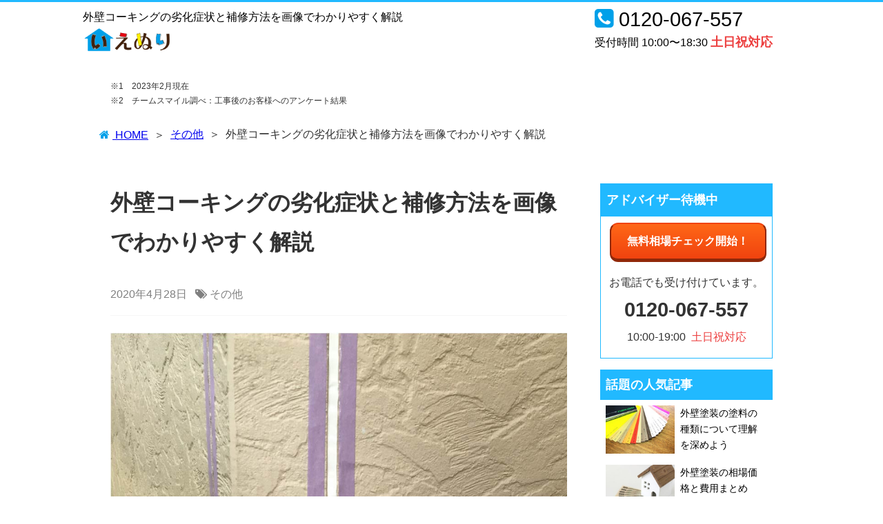

--- FILE ---
content_type: text/html; charset=UTF-8
request_url: https://ienuri.jp/exterior-caulking/
body_size: 17749
content:
<!doctype html>
<html lang="ja">
<head>

  <!-- Google Tag Manager -->
  <script>(function(w,d,s,l,i){w[l]=w[l]||[];w[l].push({'gtm.start':
  new Date().getTime(),event:'gtm.js'});var f=d.getElementsByTagName(s)[0],
  j=d.createElement(s),dl=l!='dataLayer'?'&l='+l:'';j.async=true;j.src=
  'https://www.googletagmanager.com/gtm.js?id='+i+dl;f.parentNode.insertBefore(j,f);
  })(window,document,'script','dataLayer','GTM-P2PQZ27C');</script>
  <!-- End Google Tag Manager -->

<link rel="icon" href="https://ienuri.jp/wp-content/themes/ienuri_v3/img/favicon.ico" type="image/x-icon">
<link rel="shortcut icon" href="https://ienuri.jp/wp-content/themes/ienuri_v3/img/favicon.ico" type="image/x-icon">
                      

  <meta charset="UTF-8">
  <meta name="viewport" content="width=device-width,initial-scale=1.0,minimum-scale=1.0,shrink-to-fit=no">
  <meta name="format-detection" content="telephome=no">
  <!--[if lt IE 9]>
    <script src="https://cdnjs.cloudflare.com/ajax/libs/html5shiv/3.7.3/html5shiv.js"></script>
  <![endif]-->

<title>外壁コーキングの劣化症状と補修方法を画像でわかりやすく解説</title>
	<style>img:is([sizes="auto" i], [sizes^="auto," i]) { contain-intrinsic-size: 3000px 1500px }</style>
	
		<!-- All in One SEO 4.8.5 - aioseo.com -->
	<meta name="description" content="外壁コーキングの基礎知識についてまとめました。外壁コーキングの役割や劣化症状、具体的なメンテナンス方法や費用相場について具体的に解説しています。また、DIYで外壁のコーキングを施工する際に知るべき、コーキング材の選び方もまとめています。" />
	<meta name="robots" content="max-snippet:-1, max-image-preview:large, max-video-preview:-1" />
	<meta name="author" content="いえぬり運営事務局"/>
	<link rel="canonical" href="https://ienuri.jp/exterior-caulking/" />
	<meta name="generator" content="All in One SEO (AIOSEO) 4.8.5" />
		<meta property="og:locale" content="ja_JP" />
		<meta property="og:site_name" content="いえぬり | 外壁塗装の優良業者を一括見積もりでお得に塗り替え" />
		<meta property="og:type" content="article" />
		<meta property="og:title" content="外壁コーキングの劣化症状と補修方法を画像でわかりやすく解説" />
		<meta property="og:description" content="外壁コーキングの基礎知識についてまとめました。外壁コーキングの役割や劣化症状、具体的なメンテナンス方法や費用相場について具体的に解説しています。また、DIYで外壁のコーキングを施工する際に知るべき、コーキング材の選び方もまとめています。" />
		<meta property="og:url" content="https://ienuri.jp/exterior-caulking/" />
		<meta property="article:tag" content="その他" />
		<meta property="article:published_time" content="2020-04-28T08:43:27+00:00" />
		<meta property="article:modified_time" content="2020-05-11T01:34:18+00:00" />
		<meta name="twitter:card" content="summary_large_image" />
		<meta name="twitter:title" content="外壁コーキングの劣化症状と補修方法を画像でわかりやすく解説" />
		<meta name="twitter:description" content="外壁コーキングの基礎知識についてまとめました。外壁コーキングの役割や劣化症状、具体的なメンテナンス方法や費用相場について具体的に解説しています。また、DIYで外壁のコーキングを施工する際に知るべき、コーキング材の選び方もまとめています。" />
		<script type="application/ld+json" class="aioseo-schema">
			{"@context":"https:\/\/schema.org","@graph":[{"@type":"Article","@id":"https:\/\/ienuri.jp\/exterior-caulking\/#article","name":"\u5916\u58c1\u30b3\u30fc\u30ad\u30f3\u30b0\u306e\u52a3\u5316\u75c7\u72b6\u3068\u88dc\u4fee\u65b9\u6cd5\u3092\u753b\u50cf\u3067\u308f\u304b\u308a\u3084\u3059\u304f\u89e3\u8aac","headline":"\u5916\u58c1\u30b3\u30fc\u30ad\u30f3\u30b0\u306e\u52a3\u5316\u75c7\u72b6\u3068\u88dc\u4fee\u65b9\u6cd5\u3092\u753b\u50cf\u3067\u308f\u304b\u308a\u3084\u3059\u304f\u89e3\u8aac","author":{"@id":"https:\/\/ienuri.jp\/author\/smile0405\/#author"},"publisher":{"@id":"https:\/\/ienuri.jp\/#organization"},"image":{"@type":"ImageObject","url":"https:\/\/ienuri.jp\/wp-content\/uploads\/2020\/04\/exterior-caulking-1.jpg","width":1000,"height":600},"datePublished":"2020-04-28T17:43:27+09:00","dateModified":"2020-05-11T10:34:18+09:00","inLanguage":"ja","mainEntityOfPage":{"@id":"https:\/\/ienuri.jp\/exterior-caulking\/#webpage"},"isPartOf":{"@id":"https:\/\/ienuri.jp\/exterior-caulking\/#webpage"},"articleSection":"\u305d\u306e\u4ed6"},{"@type":"BreadcrumbList","@id":"https:\/\/ienuri.jp\/exterior-caulking\/#breadcrumblist","itemListElement":[{"@type":"ListItem","@id":"https:\/\/ienuri.jp#listItem","position":1,"name":"Home","item":"https:\/\/ienuri.jp","nextItem":{"@type":"ListItem","@id":"https:\/\/ienuri.jp\/category\/another\/#listItem","name":"\u305d\u306e\u4ed6"}},{"@type":"ListItem","@id":"https:\/\/ienuri.jp\/category\/another\/#listItem","position":2,"name":"\u305d\u306e\u4ed6","item":"https:\/\/ienuri.jp\/category\/another\/","nextItem":{"@type":"ListItem","@id":"https:\/\/ienuri.jp\/exterior-caulking\/#listItem","name":"\u5916\u58c1\u30b3\u30fc\u30ad\u30f3\u30b0\u306e\u52a3\u5316\u75c7\u72b6\u3068\u88dc\u4fee\u65b9\u6cd5\u3092\u753b\u50cf\u3067\u308f\u304b\u308a\u3084\u3059\u304f\u89e3\u8aac"},"previousItem":{"@type":"ListItem","@id":"https:\/\/ienuri.jp#listItem","name":"Home"}},{"@type":"ListItem","@id":"https:\/\/ienuri.jp\/exterior-caulking\/#listItem","position":3,"name":"\u5916\u58c1\u30b3\u30fc\u30ad\u30f3\u30b0\u306e\u52a3\u5316\u75c7\u72b6\u3068\u88dc\u4fee\u65b9\u6cd5\u3092\u753b\u50cf\u3067\u308f\u304b\u308a\u3084\u3059\u304f\u89e3\u8aac","previousItem":{"@type":"ListItem","@id":"https:\/\/ienuri.jp\/category\/another\/#listItem","name":"\u305d\u306e\u4ed6"}}]},{"@type":"Organization","@id":"https:\/\/ienuri.jp\/#organization","name":"\u3044\u3048\u306c\u308a","description":"\u5916\u58c1\u5857\u88c5\u306e\u512a\u826f\u696d\u8005\u3092\u4e00\u62ec\u898b\u7a4d\u3082\u308a\u3067\u304a\u5f97\u306b\u5857\u308a\u66ff\u3048","url":"https:\/\/ienuri.jp\/"},{"@type":"Person","@id":"https:\/\/ienuri.jp\/author\/smile0405\/#author","url":"https:\/\/ienuri.jp\/author\/smile0405\/","name":"\u3044\u3048\u306c\u308a\u904b\u55b6\u4e8b\u52d9\u5c40","image":{"@type":"ImageObject","@id":"https:\/\/ienuri.jp\/exterior-caulking\/#authorImage","url":"https:\/\/secure.gravatar.com\/avatar\/969020e981b5d083bf756d15a3b33556d64a9c15147e6457afbb792358a3d705?s=96&d=mm&r=g","width":96,"height":96,"caption":"\u3044\u3048\u306c\u308a\u904b\u55b6\u4e8b\u52d9\u5c40"}},{"@type":"WebPage","@id":"https:\/\/ienuri.jp\/exterior-caulking\/#webpage","url":"https:\/\/ienuri.jp\/exterior-caulking\/","name":"\u5916\u58c1\u30b3\u30fc\u30ad\u30f3\u30b0\u306e\u52a3\u5316\u75c7\u72b6\u3068\u88dc\u4fee\u65b9\u6cd5\u3092\u753b\u50cf\u3067\u308f\u304b\u308a\u3084\u3059\u304f\u89e3\u8aac","description":"\u5916\u58c1\u30b3\u30fc\u30ad\u30f3\u30b0\u306e\u57fa\u790e\u77e5\u8b58\u306b\u3064\u3044\u3066\u307e\u3068\u3081\u307e\u3057\u305f\u3002\u5916\u58c1\u30b3\u30fc\u30ad\u30f3\u30b0\u306e\u5f79\u5272\u3084\u52a3\u5316\u75c7\u72b6\u3001\u5177\u4f53\u7684\u306a\u30e1\u30f3\u30c6\u30ca\u30f3\u30b9\u65b9\u6cd5\u3084\u8cbb\u7528\u76f8\u5834\u306b\u3064\u3044\u3066\u5177\u4f53\u7684\u306b\u89e3\u8aac\u3057\u3066\u3044\u307e\u3059\u3002\u307e\u305f\u3001DIY\u3067\u5916\u58c1\u306e\u30b3\u30fc\u30ad\u30f3\u30b0\u3092\u65bd\u5de5\u3059\u308b\u969b\u306b\u77e5\u308b\u3079\u304d\u3001\u30b3\u30fc\u30ad\u30f3\u30b0\u6750\u306e\u9078\u3073\u65b9\u3082\u307e\u3068\u3081\u3066\u3044\u307e\u3059\u3002","inLanguage":"ja","isPartOf":{"@id":"https:\/\/ienuri.jp\/#website"},"breadcrumb":{"@id":"https:\/\/ienuri.jp\/exterior-caulking\/#breadcrumblist"},"author":{"@id":"https:\/\/ienuri.jp\/author\/smile0405\/#author"},"creator":{"@id":"https:\/\/ienuri.jp\/author\/smile0405\/#author"},"image":{"@type":"ImageObject","url":"https:\/\/ienuri.jp\/wp-content\/uploads\/2020\/04\/exterior-caulking-1.jpg","@id":"https:\/\/ienuri.jp\/exterior-caulking\/#mainImage","width":1000,"height":600},"primaryImageOfPage":{"@id":"https:\/\/ienuri.jp\/exterior-caulking\/#mainImage"},"datePublished":"2020-04-28T17:43:27+09:00","dateModified":"2020-05-11T10:34:18+09:00"},{"@type":"WebSite","@id":"https:\/\/ienuri.jp\/#website","url":"https:\/\/ienuri.jp\/","name":"\u3044\u3048\u306c\u308a","description":"\u5916\u58c1\u5857\u88c5\u306e\u512a\u826f\u696d\u8005\u3092\u4e00\u62ec\u898b\u7a4d\u3082\u308a\u3067\u304a\u5f97\u306b\u5857\u308a\u66ff\u3048","inLanguage":"ja","publisher":{"@id":"https:\/\/ienuri.jp\/#organization"}}]}
		</script>
		<!-- All in One SEO -->

<link rel='dns-prefetch' href='//code.jquery.com' />
<link rel='dns-prefetch' href='//maxcdn.bootstrapcdn.com' />
<link rel="alternate" type="application/rss+xml" title="いえぬり &raquo; 外壁コーキングの劣化症状と補修方法を画像でわかりやすく解説 のコメントのフィード" href="https://ienuri.jp/exterior-caulking/feed/" />
<script type="text/javascript">
/* <![CDATA[ */
window._wpemojiSettings = {"baseUrl":"https:\/\/s.w.org\/images\/core\/emoji\/16.0.1\/72x72\/","ext":".png","svgUrl":"https:\/\/s.w.org\/images\/core\/emoji\/16.0.1\/svg\/","svgExt":".svg","source":{"concatemoji":"https:\/\/ienuri.jp\/wp-includes\/js\/wp-emoji-release.min.js?ver=6.8.3"}};
/*! This file is auto-generated */
!function(s,n){var o,i,e;function c(e){try{var t={supportTests:e,timestamp:(new Date).valueOf()};sessionStorage.setItem(o,JSON.stringify(t))}catch(e){}}function p(e,t,n){e.clearRect(0,0,e.canvas.width,e.canvas.height),e.fillText(t,0,0);var t=new Uint32Array(e.getImageData(0,0,e.canvas.width,e.canvas.height).data),a=(e.clearRect(0,0,e.canvas.width,e.canvas.height),e.fillText(n,0,0),new Uint32Array(e.getImageData(0,0,e.canvas.width,e.canvas.height).data));return t.every(function(e,t){return e===a[t]})}function u(e,t){e.clearRect(0,0,e.canvas.width,e.canvas.height),e.fillText(t,0,0);for(var n=e.getImageData(16,16,1,1),a=0;a<n.data.length;a++)if(0!==n.data[a])return!1;return!0}function f(e,t,n,a){switch(t){case"flag":return n(e,"\ud83c\udff3\ufe0f\u200d\u26a7\ufe0f","\ud83c\udff3\ufe0f\u200b\u26a7\ufe0f")?!1:!n(e,"\ud83c\udde8\ud83c\uddf6","\ud83c\udde8\u200b\ud83c\uddf6")&&!n(e,"\ud83c\udff4\udb40\udc67\udb40\udc62\udb40\udc65\udb40\udc6e\udb40\udc67\udb40\udc7f","\ud83c\udff4\u200b\udb40\udc67\u200b\udb40\udc62\u200b\udb40\udc65\u200b\udb40\udc6e\u200b\udb40\udc67\u200b\udb40\udc7f");case"emoji":return!a(e,"\ud83e\udedf")}return!1}function g(e,t,n,a){var r="undefined"!=typeof WorkerGlobalScope&&self instanceof WorkerGlobalScope?new OffscreenCanvas(300,150):s.createElement("canvas"),o=r.getContext("2d",{willReadFrequently:!0}),i=(o.textBaseline="top",o.font="600 32px Arial",{});return e.forEach(function(e){i[e]=t(o,e,n,a)}),i}function t(e){var t=s.createElement("script");t.src=e,t.defer=!0,s.head.appendChild(t)}"undefined"!=typeof Promise&&(o="wpEmojiSettingsSupports",i=["flag","emoji"],n.supports={everything:!0,everythingExceptFlag:!0},e=new Promise(function(e){s.addEventListener("DOMContentLoaded",e,{once:!0})}),new Promise(function(t){var n=function(){try{var e=JSON.parse(sessionStorage.getItem(o));if("object"==typeof e&&"number"==typeof e.timestamp&&(new Date).valueOf()<e.timestamp+604800&&"object"==typeof e.supportTests)return e.supportTests}catch(e){}return null}();if(!n){if("undefined"!=typeof Worker&&"undefined"!=typeof OffscreenCanvas&&"undefined"!=typeof URL&&URL.createObjectURL&&"undefined"!=typeof Blob)try{var e="postMessage("+g.toString()+"("+[JSON.stringify(i),f.toString(),p.toString(),u.toString()].join(",")+"));",a=new Blob([e],{type:"text/javascript"}),r=new Worker(URL.createObjectURL(a),{name:"wpTestEmojiSupports"});return void(r.onmessage=function(e){c(n=e.data),r.terminate(),t(n)})}catch(e){}c(n=g(i,f,p,u))}t(n)}).then(function(e){for(var t in e)n.supports[t]=e[t],n.supports.everything=n.supports.everything&&n.supports[t],"flag"!==t&&(n.supports.everythingExceptFlag=n.supports.everythingExceptFlag&&n.supports[t]);n.supports.everythingExceptFlag=n.supports.everythingExceptFlag&&!n.supports.flag,n.DOMReady=!1,n.readyCallback=function(){n.DOMReady=!0}}).then(function(){return e}).then(function(){var e;n.supports.everything||(n.readyCallback(),(e=n.source||{}).concatemoji?t(e.concatemoji):e.wpemoji&&e.twemoji&&(t(e.twemoji),t(e.wpemoji)))}))}((window,document),window._wpemojiSettings);
/* ]]> */
</script>
<style id='wp-emoji-styles-inline-css' type='text/css'>

	img.wp-smiley, img.emoji {
		display: inline !important;
		border: none !important;
		box-shadow: none !important;
		height: 1em !important;
		width: 1em !important;
		margin: 0 0.07em !important;
		vertical-align: -0.1em !important;
		background: none !important;
		padding: 0 !important;
	}
</style>
<link rel='stylesheet' id='wp-block-library-css' href='https://ienuri.jp/wp-includes/css/dist/block-library/style.min.css?ver=6.8.3' type='text/css' media='all' />
<style id='classic-theme-styles-inline-css' type='text/css'>
/*! This file is auto-generated */
.wp-block-button__link{color:#fff;background-color:#32373c;border-radius:9999px;box-shadow:none;text-decoration:none;padding:calc(.667em + 2px) calc(1.333em + 2px);font-size:1.125em}.wp-block-file__button{background:#32373c;color:#fff;text-decoration:none}
</style>
<style id='global-styles-inline-css' type='text/css'>
:root{--wp--preset--aspect-ratio--square: 1;--wp--preset--aspect-ratio--4-3: 4/3;--wp--preset--aspect-ratio--3-4: 3/4;--wp--preset--aspect-ratio--3-2: 3/2;--wp--preset--aspect-ratio--2-3: 2/3;--wp--preset--aspect-ratio--16-9: 16/9;--wp--preset--aspect-ratio--9-16: 9/16;--wp--preset--color--black: #000000;--wp--preset--color--cyan-bluish-gray: #abb8c3;--wp--preset--color--white: #ffffff;--wp--preset--color--pale-pink: #f78da7;--wp--preset--color--vivid-red: #cf2e2e;--wp--preset--color--luminous-vivid-orange: #ff6900;--wp--preset--color--luminous-vivid-amber: #fcb900;--wp--preset--color--light-green-cyan: #7bdcb5;--wp--preset--color--vivid-green-cyan: #00d084;--wp--preset--color--pale-cyan-blue: #8ed1fc;--wp--preset--color--vivid-cyan-blue: #0693e3;--wp--preset--color--vivid-purple: #9b51e0;--wp--preset--gradient--vivid-cyan-blue-to-vivid-purple: linear-gradient(135deg,rgba(6,147,227,1) 0%,rgb(155,81,224) 100%);--wp--preset--gradient--light-green-cyan-to-vivid-green-cyan: linear-gradient(135deg,rgb(122,220,180) 0%,rgb(0,208,130) 100%);--wp--preset--gradient--luminous-vivid-amber-to-luminous-vivid-orange: linear-gradient(135deg,rgba(252,185,0,1) 0%,rgba(255,105,0,1) 100%);--wp--preset--gradient--luminous-vivid-orange-to-vivid-red: linear-gradient(135deg,rgba(255,105,0,1) 0%,rgb(207,46,46) 100%);--wp--preset--gradient--very-light-gray-to-cyan-bluish-gray: linear-gradient(135deg,rgb(238,238,238) 0%,rgb(169,184,195) 100%);--wp--preset--gradient--cool-to-warm-spectrum: linear-gradient(135deg,rgb(74,234,220) 0%,rgb(151,120,209) 20%,rgb(207,42,186) 40%,rgb(238,44,130) 60%,rgb(251,105,98) 80%,rgb(254,248,76) 100%);--wp--preset--gradient--blush-light-purple: linear-gradient(135deg,rgb(255,206,236) 0%,rgb(152,150,240) 100%);--wp--preset--gradient--blush-bordeaux: linear-gradient(135deg,rgb(254,205,165) 0%,rgb(254,45,45) 50%,rgb(107,0,62) 100%);--wp--preset--gradient--luminous-dusk: linear-gradient(135deg,rgb(255,203,112) 0%,rgb(199,81,192) 50%,rgb(65,88,208) 100%);--wp--preset--gradient--pale-ocean: linear-gradient(135deg,rgb(255,245,203) 0%,rgb(182,227,212) 50%,rgb(51,167,181) 100%);--wp--preset--gradient--electric-grass: linear-gradient(135deg,rgb(202,248,128) 0%,rgb(113,206,126) 100%);--wp--preset--gradient--midnight: linear-gradient(135deg,rgb(2,3,129) 0%,rgb(40,116,252) 100%);--wp--preset--font-size--small: 13px;--wp--preset--font-size--medium: 20px;--wp--preset--font-size--large: 36px;--wp--preset--font-size--x-large: 42px;--wp--preset--spacing--20: 0.44rem;--wp--preset--spacing--30: 0.67rem;--wp--preset--spacing--40: 1rem;--wp--preset--spacing--50: 1.5rem;--wp--preset--spacing--60: 2.25rem;--wp--preset--spacing--70: 3.38rem;--wp--preset--spacing--80: 5.06rem;--wp--preset--shadow--natural: 6px 6px 9px rgba(0, 0, 0, 0.2);--wp--preset--shadow--deep: 12px 12px 50px rgba(0, 0, 0, 0.4);--wp--preset--shadow--sharp: 6px 6px 0px rgba(0, 0, 0, 0.2);--wp--preset--shadow--outlined: 6px 6px 0px -3px rgba(255, 255, 255, 1), 6px 6px rgba(0, 0, 0, 1);--wp--preset--shadow--crisp: 6px 6px 0px rgba(0, 0, 0, 1);}:where(.is-layout-flex){gap: 0.5em;}:where(.is-layout-grid){gap: 0.5em;}body .is-layout-flex{display: flex;}.is-layout-flex{flex-wrap: wrap;align-items: center;}.is-layout-flex > :is(*, div){margin: 0;}body .is-layout-grid{display: grid;}.is-layout-grid > :is(*, div){margin: 0;}:where(.wp-block-columns.is-layout-flex){gap: 2em;}:where(.wp-block-columns.is-layout-grid){gap: 2em;}:where(.wp-block-post-template.is-layout-flex){gap: 1.25em;}:where(.wp-block-post-template.is-layout-grid){gap: 1.25em;}.has-black-color{color: var(--wp--preset--color--black) !important;}.has-cyan-bluish-gray-color{color: var(--wp--preset--color--cyan-bluish-gray) !important;}.has-white-color{color: var(--wp--preset--color--white) !important;}.has-pale-pink-color{color: var(--wp--preset--color--pale-pink) !important;}.has-vivid-red-color{color: var(--wp--preset--color--vivid-red) !important;}.has-luminous-vivid-orange-color{color: var(--wp--preset--color--luminous-vivid-orange) !important;}.has-luminous-vivid-amber-color{color: var(--wp--preset--color--luminous-vivid-amber) !important;}.has-light-green-cyan-color{color: var(--wp--preset--color--light-green-cyan) !important;}.has-vivid-green-cyan-color{color: var(--wp--preset--color--vivid-green-cyan) !important;}.has-pale-cyan-blue-color{color: var(--wp--preset--color--pale-cyan-blue) !important;}.has-vivid-cyan-blue-color{color: var(--wp--preset--color--vivid-cyan-blue) !important;}.has-vivid-purple-color{color: var(--wp--preset--color--vivid-purple) !important;}.has-black-background-color{background-color: var(--wp--preset--color--black) !important;}.has-cyan-bluish-gray-background-color{background-color: var(--wp--preset--color--cyan-bluish-gray) !important;}.has-white-background-color{background-color: var(--wp--preset--color--white) !important;}.has-pale-pink-background-color{background-color: var(--wp--preset--color--pale-pink) !important;}.has-vivid-red-background-color{background-color: var(--wp--preset--color--vivid-red) !important;}.has-luminous-vivid-orange-background-color{background-color: var(--wp--preset--color--luminous-vivid-orange) !important;}.has-luminous-vivid-amber-background-color{background-color: var(--wp--preset--color--luminous-vivid-amber) !important;}.has-light-green-cyan-background-color{background-color: var(--wp--preset--color--light-green-cyan) !important;}.has-vivid-green-cyan-background-color{background-color: var(--wp--preset--color--vivid-green-cyan) !important;}.has-pale-cyan-blue-background-color{background-color: var(--wp--preset--color--pale-cyan-blue) !important;}.has-vivid-cyan-blue-background-color{background-color: var(--wp--preset--color--vivid-cyan-blue) !important;}.has-vivid-purple-background-color{background-color: var(--wp--preset--color--vivid-purple) !important;}.has-black-border-color{border-color: var(--wp--preset--color--black) !important;}.has-cyan-bluish-gray-border-color{border-color: var(--wp--preset--color--cyan-bluish-gray) !important;}.has-white-border-color{border-color: var(--wp--preset--color--white) !important;}.has-pale-pink-border-color{border-color: var(--wp--preset--color--pale-pink) !important;}.has-vivid-red-border-color{border-color: var(--wp--preset--color--vivid-red) !important;}.has-luminous-vivid-orange-border-color{border-color: var(--wp--preset--color--luminous-vivid-orange) !important;}.has-luminous-vivid-amber-border-color{border-color: var(--wp--preset--color--luminous-vivid-amber) !important;}.has-light-green-cyan-border-color{border-color: var(--wp--preset--color--light-green-cyan) !important;}.has-vivid-green-cyan-border-color{border-color: var(--wp--preset--color--vivid-green-cyan) !important;}.has-pale-cyan-blue-border-color{border-color: var(--wp--preset--color--pale-cyan-blue) !important;}.has-vivid-cyan-blue-border-color{border-color: var(--wp--preset--color--vivid-cyan-blue) !important;}.has-vivid-purple-border-color{border-color: var(--wp--preset--color--vivid-purple) !important;}.has-vivid-cyan-blue-to-vivid-purple-gradient-background{background: var(--wp--preset--gradient--vivid-cyan-blue-to-vivid-purple) !important;}.has-light-green-cyan-to-vivid-green-cyan-gradient-background{background: var(--wp--preset--gradient--light-green-cyan-to-vivid-green-cyan) !important;}.has-luminous-vivid-amber-to-luminous-vivid-orange-gradient-background{background: var(--wp--preset--gradient--luminous-vivid-amber-to-luminous-vivid-orange) !important;}.has-luminous-vivid-orange-to-vivid-red-gradient-background{background: var(--wp--preset--gradient--luminous-vivid-orange-to-vivid-red) !important;}.has-very-light-gray-to-cyan-bluish-gray-gradient-background{background: var(--wp--preset--gradient--very-light-gray-to-cyan-bluish-gray) !important;}.has-cool-to-warm-spectrum-gradient-background{background: var(--wp--preset--gradient--cool-to-warm-spectrum) !important;}.has-blush-light-purple-gradient-background{background: var(--wp--preset--gradient--blush-light-purple) !important;}.has-blush-bordeaux-gradient-background{background: var(--wp--preset--gradient--blush-bordeaux) !important;}.has-luminous-dusk-gradient-background{background: var(--wp--preset--gradient--luminous-dusk) !important;}.has-pale-ocean-gradient-background{background: var(--wp--preset--gradient--pale-ocean) !important;}.has-electric-grass-gradient-background{background: var(--wp--preset--gradient--electric-grass) !important;}.has-midnight-gradient-background{background: var(--wp--preset--gradient--midnight) !important;}.has-small-font-size{font-size: var(--wp--preset--font-size--small) !important;}.has-medium-font-size{font-size: var(--wp--preset--font-size--medium) !important;}.has-large-font-size{font-size: var(--wp--preset--font-size--large) !important;}.has-x-large-font-size{font-size: var(--wp--preset--font-size--x-large) !important;}
:where(.wp-block-post-template.is-layout-flex){gap: 1.25em;}:where(.wp-block-post-template.is-layout-grid){gap: 1.25em;}
:where(.wp-block-columns.is-layout-flex){gap: 2em;}:where(.wp-block-columns.is-layout-grid){gap: 2em;}
:root :where(.wp-block-pullquote){font-size: 1.5em;line-height: 1.6;}
</style>
<link rel='stylesheet' id='toc-screen-css' href='https://ienuri.jp/wp-content/plugins/table-of-contents-plus/screen.min.css?ver=2411.1' type='text/css' media='all' />
<style id='toc-screen-inline-css' type='text/css'>
div#toc_container {background: #ffffff;border: 1px solid #087cfb;width: 100%;}div#toc_container p.toc_title a,div#toc_container ul.toc_list a {color: #087cfb;}
</style>
<link rel='stylesheet' id='styles-css' href='https://ienuri.jp/wp-content/themes/ienuri_v3/css/styles.css?ver=1.0' type='text/css' media='all' />
<link rel='stylesheet' id='font_awesome-css' href='https://maxcdn.bootstrapcdn.com/font-awesome/4.7.0/css/font-awesome.min.css?ver=4.7.0' type='text/css' media='all' />
<link rel="https://api.w.org/" href="https://ienuri.jp/wp-json/" /><link rel="alternate" title="JSON" type="application/json" href="https://ienuri.jp/wp-json/wp/v2/posts/5314" /><link rel="EditURI" type="application/rsd+xml" title="RSD" href="https://ienuri.jp/xmlrpc.php?rsd" />
<link rel='shortlink' href='https://ienuri.jp/?p=5314' />
<link rel="alternate" title="oEmbed (JSON)" type="application/json+oembed" href="https://ienuri.jp/wp-json/oembed/1.0/embed?url=https%3A%2F%2Fienuri.jp%2Fexterior-caulking%2F" />
<link rel="alternate" title="oEmbed (XML)" type="text/xml+oembed" href="https://ienuri.jp/wp-json/oembed/1.0/embed?url=https%3A%2F%2Fienuri.jp%2Fexterior-caulking%2F&#038;format=xml" />
</head>

<body class="wp-singular post-template-default single single-post postid-5314 single-format-standard wp-theme-ienuri_v3" id="top">
  <!-- Google Tag Manager (noscript) -->
  <noscript><iframe src="https://www.googletagmanager.com/ns.html?id=GTM-P2PQZ27C"
  height="0" width="0" style="display:none;visibility:hidden"></iframe></noscript>
  <!-- End Google Tag Manager (noscript) -->
  
  <header>
    <div class="header_container">
      <div class="header_main baseWidth-content">
        <section class="header_main nav">
                      <p class="header_main description">外壁コーキングの劣化症状と補修方法を画像でわかりやすく解説</p>
            <p class="header_main logo"><a href="https://ienuri.jp/"><img src="https://ienuri.jp/wp-content/themes/ienuri_v3/img/logo.png" alt="いえぬり | 外壁塗装の優良業者を一括見積もりでお得に塗り替え"></a></p>
          
          <div class="header_main address">
            <address class="sp-displayNone">0120-067-557<br><b>受付時間 10:00〜18:30 <span>土日祝対応</span></b></address>
            <address class="sp-displayBlock"><a href="tel:0120-067-557">電話する</a></address>
          </div>
        </section>
      </div>
    </div><!-- header_container -->

    
    
  </header>
  
<div class="supple_wrap"><p =class="supple">※1　2023年2月現在<br>※2　チームスマイル調べ：工事後のお客様へのアンケート結果<p></div>
  </div><!--form__contetns_innner-->
</div><!--form__contetns_wrap-->

      <div class="baseWidth-content">
      <div id="breadcrumb" class="breadcrumb inner wrap cf"><ul><li itemscope itemtype="//data-vocabulary.org/Breadcrumb"><a href="https://ienuri.jp/" itemprop="url"><span itemprop="title"> HOME</span></a></li><li itemscope itemtype="//data-vocabulary.org/Breadcrumb"><a href="https://ienuri.jp/category/another/" itemprop="url"><span itemprop="title">その他</span></a></li><li>外壁コーキングの劣化症状と補修方法を画像でわかりやすく解説</li></ul></div>    </div>
  
  <main>
    <div class="common_container">
      <div class="common_container content baseWidth-content">
        <div class="common_container inner post_content inBox">
          <div class="common_container left">
            <article class="post_content list">
                          <header class="post_content header">
                <h1 class="post_content title">外壁コーキングの劣化症状と補修方法を画像でわかりやすく解説</h1>
                <ul class="post_content meta">
                  <li>
                    2020年4月28日                  </li>
                  <li>
                    <span>その他</span>                  </li>
                  <!-- <li>
                    by<span></span>
                  </li> -->
                </ul>
              </header>

              <section class="post_content main">
                <p><img fetchpriority="high" decoding="async" class="alignnone size-full wp-image-5315" src="https://ienuri.jp/wp-content/uploads/2020/04/exterior-caulking-1.jpg" alt="" width="1000" height="600" srcset="https://ienuri.jp/wp-content/uploads/2020/04/exterior-caulking-1.jpg 1000w, https://ienuri.jp/wp-content/uploads/2020/04/exterior-caulking-1-300x180.jpg 300w, https://ienuri.jp/wp-content/uploads/2020/04/exterior-caulking-1-768x461.jpg 768w" sizes="(max-width: 1000px) 100vw, 1000px" /></p>
<p>「外壁のコーキングに隙間が空いている」「リフォーム会社の営業にコーキングの劣化を指摘されて外壁塗装を検討している」「コーキングの補修っていくらするの？」そう疑問に感じて外壁のコーキングについて調べていませんか？</p>
<p>外壁のコーキング耐用年数は10年〜15年と言われており、外壁塗装のタイミングで交換するのが一般的にです。</p>
<p>また、劣化を放置すると、コーキングから雨水が侵入して建物の躯体（骨組み）を腐食させてしまいます。そのため、コーキングの劣化は放置せずに、定期的にメンテナンスをすることが重要です。</p>
<p>そこで、この記事では外壁のコーキングのメンテナンス方法について具体的に解説します。<br />
コーキングの劣化症状や補修方法、コーキングの種類など、外壁のコーキングのメンテナンスで失敗しない基礎知識について解説します。</p>
<p>これから、コーキングの補修工事や、外壁塗装を検討している方に、役に立つと思うので、ぜひ、最後までお読み頂き、参考にして頂ければと思います。</p>
<h2>1.外壁のコーキングとは</h2>
<p>コーキングとは、外壁材と外壁材の隙間を埋める、ゴム状のパッキンです。</p>
<p>主にサイディング外壁で使用されます。外壁の目地材の他に、サッシや排気口のシーリング材としても使用されてます。</p>
<p>外壁のコーキングの耐用年数は10年〜15年と言われており、外壁塗装のタイミングでメンテナンスを行うのが一般的な流れです。</p>
<p>外壁のコーキングを正しく理解するために、まずは、外壁コーキングの基礎知識について具体的に見ていきましょう。</p>
<h3>1-1.コーキングとシーリングの違いとは</h3>
<p>コーキング材は業者によって「シーリング」と呼ばれたりします。</p>
<p>シーリングもコーキングも厳密には異なりますが、住宅関係では同じ意味として使用されています。<br />
コーキングという言葉は造船業界から派生した言葉です。一方で、蒸気機関ではシーリングという言葉を使用している背景から、コーキングもシーリングも同じ意味と認識して問題ありません</p>
<h3>1-2.外壁コーキングの役割</h3>
<p>外壁のコーキングの役割は、下記の2つです。</p>
<ul>
<li>水が建物内部に侵入するのを防ぐ</li>
<li>揺れに対する負荷を緩和する</li>
</ul>
<p>それぞれ、具体的に見ていきましょう。</p>
<h4>水が建物内部に浸入することを防ぐ</h4>
<p>サイディング外壁は外壁パネルと外壁パネルを張り合わせて、外壁面を形成します。</p>
<p>外壁パネルを合わせる際に、構造上隙間が生じますが、コーキングはこの隙間を埋めて、水が建物の内部に侵入するのを防ぐ役割があります。</p>
<p>サイディング外壁の裏側は塗装がされていないため、ほとんど防水性能がありません、コーキングから外壁の内部に雨水が侵入すると、外壁材が水分を吸収して、脆くなってしまいます。</p>
<p>このようにコーキングは建物の内部に雨水が侵入するのを防ぐ役割があります。</p>
<h4>揺れに対する負荷を緩和する</h4>
<p>建物は外壁材の伸縮や歪みによって動いています。</p>
<p>モルタル外壁はひび割れが発生しやすい塗り壁タイプの外壁材ですが、建物の微妙な伸縮や地震などの歪みに対応できないため、ひび割れが発生ます。</p>
<p>一方で、外壁材と外壁材の隙間（目地）にコーキングを施工することで、このコーキング材がクッションとなり、外壁の歪みに追随することで、歪みを緩和せる役割があります。</p>
<p>このようにコーキングは地震の揺れや建物の伸縮による負荷を緩和する役割があります。</p>
<h3>1-3.外壁コーキングの施工箇所</h3>
<p>外壁のコーキングはサイディング外壁に使用されるのが一般的です。</p>
<p>主に、サイディングボードの目地部分、ガラスサッシ、窓枠、パイプ、配管周りで使用されます。特に、サッシ周りのコーキングの劣化は直接、雨漏りに発展しやすいため、日頃から気にかけて、定期的に点検をすることが重要です。</p>
<h2>2.外壁コーキングの劣化症状</h2>
<p>ここからは、コーキングの症状について見ていきましょう。コーキングの劣化症状には下記の3つがあります。</p>
<ul>
<li>剥離</li>
<li>破断</li>
<li>欠落</li>
</ul>
<p>それぞれ、具体的に見ていきましょう。</p>
<h3>2-1.剥離</h3>
<p><img decoding="async" class="alignnone size-full wp-image-5317" src="https://ienuri.jp/wp-content/uploads/2020/04/exterior-caulking-3.jpg" alt="" width="480" height="341" srcset="https://ienuri.jp/wp-content/uploads/2020/04/exterior-caulking-3.jpg 480w, https://ienuri.jp/wp-content/uploads/2020/04/exterior-caulking-3-300x213.jpg 300w" sizes="(max-width: 480px) 100vw, 480px" /></p>
<p>外壁材からコーキングが浮いている状態です。</p>
<p>プライマーの塗り忘れや、塗りムラなどの施工不良、外壁シーリング材の密着強度不足により発生します。</p>
<p>コーキングの隙間から雨水が侵入して雨漏りの原因になるため、補修が必要な劣化症状です。コーキングのメンテナスの際に、プライマーをしっかり入れ、ボンドブレーカーを入れて3面密着を防ぐことが重要です。</p>
<h3>2-2.破断</h3>
<p><img decoding="async" class="alignnone size-full wp-image-5318" src="https://ienuri.jp/wp-content/uploads/2020/04/exterior-caulking-4.jpg" alt="" width="480" height="341" srcset="https://ienuri.jp/wp-content/uploads/2020/04/exterior-caulking-4.jpg 480w, https://ienuri.jp/wp-content/uploads/2020/04/exterior-caulking-4-300x213.jpg 300w" sizes="(max-width: 480px) 100vw, 480px" /></p>
<p>耐用年数が経過したコーキング材は破断してしまいます。</p>
<p>こちらも剥離と同様に外壁内部に雨水が侵入して、雨漏りの原因になるためメンテナンスが必要です。</p>
<p>初期コーキングは耐久性の低い製品も使用されていることがあるため、メンテナンスの際は耐久性に優れたコーキング材を使用することが重要です。</p>
<h3>2-3.欠落</h3>
<p><img loading="lazy" decoding="async" class="alignnone size-full wp-image-5316" src="https://ienuri.jp/wp-content/uploads/2020/04/exterior-caulking-2.jpg" alt="" width="480" height="340" srcset="https://ienuri.jp/wp-content/uploads/2020/04/exterior-caulking-2.jpg 480w, https://ienuri.jp/wp-content/uploads/2020/04/exterior-caulking-2-300x213.jpg 300w" sizes="auto, (max-width: 480px) 100vw, 480px" /></p>
<p>欠落はコーキング材が剥がれ落ちてしまう劣化症状です。</p>
<p>プライマー不足や、シーリング材の選定ミスが原因です。欠落した箇所から雨水が侵入するため、早急なメンテナンスが必要です。</p>
<p>また、すべてのコーキング材が同じ状態のため、補修の際はすべてのコーキング材を交換する必要があります。</p>
<p>交換の際は、しっかりとプライマーを施工して、耐久性の高い製品を選ぶようにしましょう。</p>
<h3>2-4.ブリード現象</h3>
<p>ブリード現象とは塗装されたコーキングが黒く変色する症状です。</p>
<p>コーキング材には可塑剤が含まれており、この可塑剤が塗料に沁みだすことでベタつくようになります。</p>
<p>このベタは油分を含み、汚れを拾ってしまうため、黒く変色しているように見えます。</p>
<p>外壁塗装業界では、汚染と呼ばれています。外壁塗装を行い、2、３年で黒く変色している箇所が出てきた場合は、ブリード現象による汚れです。</p>
<p>ブリード現象はさらに塗装を重ねても、表面に出てくるため、対処方法がありません。</p>
<p>対処方法としては、可塑剤が入っていない、ノンブリードタイプのコーキング材を使用します。</p>
<p>コーキングの施工に慣れている業者であれば常識として認識していますが、コーキングの交換工事の際は、ノンブリリードタイプのコーキング材の使用を確認しておくと安心です。</p>
<h2>3.外壁コーキングの補修方法</h2>
<p>コーキキングの補修方法には「打ち替え」と「打ち増し」の2つの方法があります。</p>
<p>それぞれ、施工方法が異なるため、それぞれ具体的に見ていきましょう。</p>
<h3>3-1.コーキングの打ち替え</h3>
<p>コーキングの打ち替えとは、既存のコーキングを撤去して、新しいコーキング材に交換する補修方法です。耐用年数は7～10年、長くて12～15年前後です</p>
<p>古くなったコーキング材を全て取り外し、完全に新しくするため、工事費は少々かかりますが、外壁の目地の隙間をしっかり埋めて防水性や柔軟性を確保できます。</p>
<h3>3-2.コーキングの打ち増し</h3>
<p>コーキング材の打ち増しとは、既存のコーキング材の上に新しいコーキング材を施工する補修方法です。</p>
<p>打ち替えと比べると、安く施工できますが、既存のコーキング材と馴染む訳ではなく、一時補修のような仕上がりになります。</p>
<p>特に、既存のコーキング材の劣化が隠れてしまい、見えなくなるため、既存のコーキング材の劣化に気付きにくいというデメリットがあります。</p>
<p>耐用年数も3年〜5年と短いため、特に打ち増しにこだわる理由がない場合、打ち替えをする方が無難です</p>
<h2>4.外壁コーキングの種類</h2>
<p>コーキング材を大きく分類して、「塗装ができるコーキング」と「塗装ができないコーキング」の2つの種類があります。</p>
<p>その中で、外壁のコーキングは「塗装ができるコーキング」を使用するのが鉄則です。</p>
<p>なぜなら、塗装ができないコーキング材を使用すると、塗料を弾いてしまい、施工不良の原因となるからです。DIYで補修をする際に多い間違いになります。</p>
<p>この前提を踏まえて、外壁のコーキングで使用されるコーキング材は下記の2つです。</p>
<ul>
<li>変成シリコンコーキング</li>
<li>ウレタンコーキング</li>
</ul>
<p>耐用年数は、「ウレタン系」＜「変性シリコン」の順に長くなります。それぞれ、具体的に見ていきましょう。</p>
<h3>4-1.変性シリコン系コーキング</h3>
<p>変成シリコンは現在、外壁のコーキング材でもっとも主流となっているコーキング材です。</p>
<p>お風呂や水回りで使用するシリコンとは全くの別物です。変成シリコンは塗装が可能ですが、シリコンは塗装が不可です。</p>
<p>間違えて施工をすると、大変なことのなるで、「変成シリコン」と「シリコン」の違いは理解しておきましょう。</p>
<p>変成シリコンは用途が広く、外壁材のひび割れ補修や水回りにも使用できる万能なコーキング材です。</p>
<p>また、紫外線にも強いため、外壁のコーキング材としてオススメできます。</p>
<h3>4-2.ウレタン系コーキング</h3>
<p>ウレタンコーキングは変成シリコンが普及する前までは主流となっていたコーキング材です。</p>
<p>ウレタンは柔らかく密着性に優れているため、鉄部と外壁の取り合い部分で使用されることが多いです。</p>
<p>また、コンクリートやモルタルのひび割れ補修にも使用されます。変成シリコンと比べて安価ですが、紫外線に対する耐性が弱いため、必ずコーキング材の上に塗装をする必要があります</p>
<h3>4-3.液と2液の違い</h3>
<p>コーキング材には成分の違いの他に、1液タイプと2液タイプがあります。</p>
<p>1液タイプは水で希釈した製品で市販のコーキング材が該当します。</p>
<p>一方で、2液タイプは硬化剤混合したタイプで、専門業者が使用します。</p>
<p>2液タイプの方が耐久性に優れているため、コーキングの交換工事の際は、1液、2液を確認することが重要です。</p>
<h2>5.外壁コーキング補修の費用相場</h2>
<p>ここからは、コーキング補修の費用相場について見ていきましょう。</p>
<h3>5-1.外壁コーキングの打ち替えの費用相場</h3>
<p>コーキングの打ち替え費用は建物の大きさやコーキングの長さによって変動しますが、20万円〜50万円ほどが中心価格帯です。</p>
<h3>5-2.外壁コーキングの打ち増しの費用相場</h3>
<p>コーキングの打ち替え費用は建物の大きさやコーキングの長さによって変動しますが、10万円〜30万円ほどが中心価格帯です</p>
<p>コーキングの撤去費用が発生しないため、コーキングの打ち替えよりも安価です。</p>
<h2>6.外壁コーキングの良くある質問</h2>
<p>最後に、外壁コーキングでよくある質問について回答します。</p>
<h3>6-1.外壁コーキングには足場が必要か</h3>
<p>コーキング補修をする場所や広さによっては、足場が必要になる場合があります。</p>
<p>建設業者には守るべき安全基準があり、現在どの専門業者も安全面は非常に重視しています。</p>
<p>一昔前と違い「そんな簡単な作業でも必要？」と一般の方が思われる場所でも設置するようになってきているのが現状です。</p>
<p>「昔頼んだ時は、足場は設置しなかったのに」という声も良く聞かれますが、安全への対応は時代とともに変わってきており、何より自宅で職人に大怪我されるのは、依頼した側も気分が良くありません。</p>
<p>また1階でも軒裏などのように、脚立では安定した姿勢を長時間取れない場合に足場を設置することもあります。</p>
<p>これは補修作業の丁寧さ＝仕上がりの質に繋がり、必要とされた場合はそれだけしっかり仕事をしたいのだなと理解しましょう。</p>
<h3>6-2.外壁コーキングはDIYで施工可能か？</h3>
<p>外壁のコーキングはDIYでの施工はオススメしません。コーキング材の選定ミスや施工不良によって、劣化状況が悪くなるケースが多発してるからです。</p>
<p>そのため、コーキングはDIYで施工せずに応急処置であっても専門業者に依頼するようにしましょう。</p>
<h2>まとめ</h2>
<p>いかがでしたか？外壁のコーキングについてご理解いただけましたか？</p>
<p>外壁のコーキングの劣化は雨漏りに直結します。</p>
<p>外壁コーキングの劣化は放置せずに早急に対処することが建物を長持ちさせる秘訣です。</p>
<div class='yarpp yarpp-related yarpp-related-website yarpp-template-list'>
<!-- YARPP List -->
<h3>Related posts:</h3><ol>
<li><a href="https://ienuri.jp/slate-roof-coating/" rel="bookmark" title="スレート屋根塗装の必要性と失敗しないために知るべき注意点">スレート屋根塗装の必要性と失敗しないために知るべき注意点</a></li>
<li><a href="https://ienuri.jp/perfect-top/" rel="bookmark" title="パーフェクトトップの5つの特徴とメリット・デメリットを全解説">パーフェクトトップの5つの特徴とメリット・デメリットを全解説</a></li>
<li><a href="https://ienuri.jp/outer-wall-coating-cheap/" rel="bookmark" title="外壁塗装を安くする3つのポイントと安い塗装業者の注意点">外壁塗装を安くする3つのポイントと安い塗装業者の注意点</a></li>
<li><a href="https://ienuri.jp/radical-paint/" rel="bookmark" title="ラジカル塗料の外壁塗装の性能とシリコン塗料との違いを徹底解説">ラジカル塗料の外壁塗装の性能とシリコン塗料との違いを徹底解説</a></li>
</ol>
</div>
<!-- CONTENT END 1 -->
              </section>
                        </article><!-- post_content list -->

            <section class="post_content list advice">
                              <p class="title">トラブルなく外壁塗装を成功させるなら</p>
              
                              <p class="text">
                  外壁塗装は、修繕規模によっては何百万円もの費用がかかります。<br />
                  だからこそ、依頼をする業者は慎重に選ぶべきです。
                </p>
                            <p class="text">
                いえぬりでは、資格保有のアドバイザーがお客様に合った業者選びのお手伝いをさせていただきます！
              </p>
              <div class="estimate_button">
                <a href="https://ienuri.jp/estimate" class="anime_buttonLower">今すぐ無料相場チェック開始！</a>
              </div>
            </section><!-- post_content list advice -->

            <section class="post_content list pickup">
              <h4 class="hot">よく読まれる人気記事</h4>
              <ul class="posts">
                              <li>
                  <a href="https://ienuri.jp/paint06291416/">
                    外壁塗装の塗料の種類について理解を深めよう                  </a>
                </li>
                              <li>
                  <a href="https://ienuri.jp/cost08230954/">
                    外壁塗装の相場価格と費用まとめ                  </a>
                </li>
                              <li>
                  <a href="https://ienuri.jp/paint07110925/">
                    ガイナ塗料の価格や基礎知識を徹底解説！                  </a>
                </li>
                              <li>
                  <a href="https://ienuri.jp/works07211100/">
                    外壁塗装業者の選び方｜塗装業者の種類とメリット・デメリット                  </a>
                </li>
                              <li>
                  <a href="https://ienuri.jp/paint07190844/">
                    【外壁塗装】ラジカル塗料とシリコン塗料を徹底比較                  </a>
                </li>
                            </ul>
            </section><!-- post_content list pickup -->

            <section class="post_content list pickup">
              <h4>おすすめ最新記事</h4>
              <ul class="posts">
                              <li>
                  <a href="https://ienuri.jp/slate-roof-painting/">
                    スレート屋根塗装の必要性と失敗しない塗装目安を劣化症状別に解説                  </a>
                </li>
                              <li>
                  <a href="https://ienuri.jp/exterior-wall-painting-corona/">
                    コロナウイルス期間中の外壁塗装の特徴とできることについて解説                  </a>
                </li>
                              <li>
                  <a href="https://ienuri.jp/outer-wall-coating-cheap/">
                    外壁塗装を安くする3つのポイントと安い塗装業者の注意点                  </a>
                </li>
                              <li>
                  <a href="https://ienuri.jp/exterior-wall-painting-process/">
                    外壁塗装の工程を初心者の方にも分かりやすく画像を使って全解説                  </a>
                </li>
                              <li>
                  <a href="https://ienuri.jp/outer-wall-coating-estimate/">
                    外壁塗装の見積もりで絶対に確認するべき3つのチェックポイント                  </a>
                </li>
                              <li>
                  <a href="https://ienuri.jp/perfect-top/">
                    パーフェクトトップの5つの特徴とメリット・デメリットを全解説                  </a>
                </li>
                              <li>
                  <a href="https://ienuri.jp/radical-paint/">
                    ラジカル塗料の外壁塗装の性能とシリコン塗料との違いを徹底解説                  </a>
                </li>
                            </ul>
            </section><!-- post_content list pickup -->

          </div><!-- common_container left -->



          <div class="common_container right">
            <div class="sidebar_container">
  <section class="sidebar_container box adviser-content">
    <h3>アドバイザー待機中</h3>
    <section class="box">
      <p class="estimate_button">
        <a href="https://ienuri.jp/estimate" class="anime_buttonLower">無料相場チェック<span class="sp-displayNone">開始</span>！</a>
      </p>
      <p>お電話でも受け付けています。</p>
      <address>0120-067-557</address>
      <p class="contact">10:00-19:00<span>土日祝対応</span></p>
    </section>
  </section><!-- adviser-content -->
</div><!-- sidebar_container -->

<div class="sidebar_container">
  <section class="sidebar_container box news_content">
    <h3>話題の人気記事</h3>
        <section class="news_content box">
      <a href="https://ienuri.jp/paint06291416/">
        <figure class="news_content thumb">
                      <img width="300" height="200" src="https://ienuri.jp/wp-content/uploads/2016/07/00ee0f540de0710a40edfff1ed6ee958-300x200.jpg" class="attachment-medium size-medium wp-post-image" alt="外壁塗装の塗料の種類について理解を深めよう" decoding="async" loading="lazy" srcset="https://ienuri.jp/wp-content/uploads/2016/07/00ee0f540de0710a40edfff1ed6ee958-300x200.jpg 300w, https://ienuri.jp/wp-content/uploads/2016/07/00ee0f540de0710a40edfff1ed6ee958-768x512.jpg 768w, https://ienuri.jp/wp-content/uploads/2016/07/00ee0f540de0710a40edfff1ed6ee958-1024x683.jpg 1024w, https://ienuri.jp/wp-content/uploads/2016/07/00ee0f540de0710a40edfff1ed6ee958-304x203.jpg 304w, https://ienuri.jp/wp-content/uploads/2016/07/00ee0f540de0710a40edfff1ed6ee958-282x188.jpg 282w, https://ienuri.jp/wp-content/uploads/2016/07/00ee0f540de0710a40edfff1ed6ee958.jpg 1920w" sizes="auto, (max-width: 300px) 100vw, 300px" />                  </figure>
        <section class="news_content title">
          <h4>外壁塗装の塗料の種類について理解を深めよう</h4>
        </section>
      </a>
    </section>
        <section class="news_content box">
      <a href="https://ienuri.jp/cost08230954/">
        <figure class="news_content thumb">
                      <img width="300" height="200" src="https://ienuri.jp/wp-content/uploads/2016/10/d32a19c5d03f957c5059047aac0c786d-300x200.jpg" class="attachment-medium size-medium wp-post-image" alt="外壁塗装の相場価格と費用まとめ" decoding="async" loading="lazy" srcset="https://ienuri.jp/wp-content/uploads/2016/10/d32a19c5d03f957c5059047aac0c786d-300x200.jpg 300w, https://ienuri.jp/wp-content/uploads/2016/10/d32a19c5d03f957c5059047aac0c786d-768x512.jpg 768w, https://ienuri.jp/wp-content/uploads/2016/10/d32a19c5d03f957c5059047aac0c786d-1024x683.jpg 1024w, https://ienuri.jp/wp-content/uploads/2016/10/d32a19c5d03f957c5059047aac0c786d.jpg 1920w" sizes="auto, (max-width: 300px) 100vw, 300px" />                  </figure>
        <section class="news_content title">
          <h4>外壁塗装の相場価格と費用まとめ</h4>
        </section>
      </a>
    </section>
        <section class="news_content box">
      <a href="https://ienuri.jp/paint07110925/">
        <figure class="news_content thumb">
                      <img width="300" height="200" src="https://ienuri.jp/wp-content/uploads/2016/08/gaina-300x200.png" class="attachment-medium size-medium wp-post-image" alt="ガイナ塗料の価格や基礎知識を徹底解説！" decoding="async" loading="lazy" srcset="https://ienuri.jp/wp-content/uploads/2016/08/gaina-300x200.png 300w, https://ienuri.jp/wp-content/uploads/2016/08/gaina-768x512.png 768w, https://ienuri.jp/wp-content/uploads/2016/08/gaina.png 1000w" sizes="auto, (max-width: 300px) 100vw, 300px" />                  </figure>
        <section class="news_content title">
          <h4>ガイナ塗料の価格や基礎知識を徹底解説！</h4>
        </section>
      </a>
    </section>
        <section class="news_content box">
      <a href="https://ienuri.jp/works07211100/">
        <figure class="news_content thumb">
                      <img width="300" height="200" src="https://ienuri.jp/wp-content/uploads/2016/07/8b654fbe89f89f6250882db309237396-300x200.jpg" class="attachment-medium size-medium wp-post-image" alt="外壁塗装業者の選び方｜塗装業者の種類とメリット・デメリット" decoding="async" loading="lazy" srcset="https://ienuri.jp/wp-content/uploads/2016/07/8b654fbe89f89f6250882db309237396-300x200.jpg 300w, https://ienuri.jp/wp-content/uploads/2016/07/8b654fbe89f89f6250882db309237396-768x512.jpg 768w, https://ienuri.jp/wp-content/uploads/2016/07/8b654fbe89f89f6250882db309237396-1024x683.jpg 1024w, https://ienuri.jp/wp-content/uploads/2016/07/8b654fbe89f89f6250882db309237396.jpg 1920w" sizes="auto, (max-width: 300px) 100vw, 300px" />                  </figure>
        <section class="news_content title">
          <h4>外壁塗装業者の選び方｜塗装業者の種類とメリット・デメリット</h4>
        </section>
      </a>
    </section>
        <section class="news_content box">
      <a href="https://ienuri.jp/paint07190844/">
        <figure class="news_content thumb">
                      <img width="300" height="199" src="https://ienuri.jp/wp-content/uploads/2016/07/aaa0c59a8a45f79a1aee5bb2647f90af-300x199.jpg" class="attachment-medium size-medium wp-post-image" alt="【外壁塗装】ラジカル塗料とシリコン塗料を徹底比較" decoding="async" loading="lazy" srcset="https://ienuri.jp/wp-content/uploads/2016/07/aaa0c59a8a45f79a1aee5bb2647f90af-300x199.jpg 300w, https://ienuri.jp/wp-content/uploads/2016/07/aaa0c59a8a45f79a1aee5bb2647f90af-768x509.jpg 768w, https://ienuri.jp/wp-content/uploads/2016/07/aaa0c59a8a45f79a1aee5bb2647f90af-1024x678.jpg 1024w, https://ienuri.jp/wp-content/uploads/2016/07/aaa0c59a8a45f79a1aee5bb2647f90af-304x201.jpg 304w, https://ienuri.jp/wp-content/uploads/2016/07/aaa0c59a8a45f79a1aee5bb2647f90af-282x187.jpg 282w, https://ienuri.jp/wp-content/uploads/2016/07/aaa0c59a8a45f79a1aee5bb2647f90af.jpg 1920w" sizes="auto, (max-width: 300px) 100vw, 300px" />                  </figure>
        <section class="news_content title">
          <h4>【外壁塗装】ラジカル塗料とシリコン塗料を徹底比較</h4>
        </section>
      </a>
    </section>
        <section class="news_content box">
      <a href="https://ienuri.jp/work06281450/">
        <figure class="news_content thumb">
                      <img width="300" height="192" src="https://ienuri.jp/wp-content/uploads/2016/06/8239dd2cccf62b5a9b7423dde1056c85-300x192.jpg" class="attachment-medium size-medium wp-post-image" alt="外壁・屋根塗装の工程を写真を使って初心者にも分かりやすく解説" decoding="async" loading="lazy" srcset="https://ienuri.jp/wp-content/uploads/2016/06/8239dd2cccf62b5a9b7423dde1056c85-300x192.jpg 300w, https://ienuri.jp/wp-content/uploads/2016/06/8239dd2cccf62b5a9b7423dde1056c85-768x492.jpg 768w, https://ienuri.jp/wp-content/uploads/2016/06/8239dd2cccf62b5a9b7423dde1056c85-1024x656.jpg 1024w, https://ienuri.jp/wp-content/uploads/2016/06/8239dd2cccf62b5a9b7423dde1056c85-304x195.jpg 304w, https://ienuri.jp/wp-content/uploads/2016/06/8239dd2cccf62b5a9b7423dde1056c85-282x181.jpg 282w, https://ienuri.jp/wp-content/uploads/2016/06/8239dd2cccf62b5a9b7423dde1056c85.jpg 1920w" sizes="auto, (max-width: 300px) 100vw, 300px" />                  </figure>
        <section class="news_content title">
          <h4>外壁・屋根塗装の工程を写真を使って初心者にも分かりやすく解説</h4>
        </section>
      </a>
    </section>
      </section><!-- news_content -->
</div><!-- sidebar_container -->


<div class="sidebar_container">
  <section class="sidebar_container box news_content">
    <h3>新着記事</h3>
          <section class="news_content box">
       <a href="https://ienuri.jp/slate-roof-painting/">
         <figure class="news_content thumb">
                        <img width="300" height="180" src="https://ienuri.jp/wp-content/uploads/2020/04/slate-roof-painting-300x180.jpg" class="attachment-medium size-medium wp-post-image" alt="スレート屋根塗装の必要性と失敗しない塗装目安を劣化症状別に解説" decoding="async" loading="lazy" srcset="https://ienuri.jp/wp-content/uploads/2020/04/slate-roof-painting-300x180.jpg 300w, https://ienuri.jp/wp-content/uploads/2020/04/slate-roof-painting-768x461.jpg 768w, https://ienuri.jp/wp-content/uploads/2020/04/slate-roof-painting.jpg 1000w" sizes="auto, (max-width: 300px) 100vw, 300px" />                    </figure>
         <section class="news_content title">
           <h4>スレート屋根塗装の必要性と失敗しない塗装目安を劣化症状別に解説</h4>
         </section>
        </a>
     </section>
          <section class="news_content box">
       <a href="https://ienuri.jp/exterior-wall-painting-corona/">
         <figure class="news_content thumb">
                        <img width="300" height="170" src="https://ienuri.jp/wp-content/uploads/2020/05/92fde4e1a3a7123f8c4e9b09d1ac06f6-300x170.png" class="attachment-medium size-medium wp-post-image" alt="コロナウイルス期間中の外壁塗装の特徴とできることについて解説" decoding="async" loading="lazy" srcset="https://ienuri.jp/wp-content/uploads/2020/05/92fde4e1a3a7123f8c4e9b09d1ac06f6-300x170.png 300w, https://ienuri.jp/wp-content/uploads/2020/05/92fde4e1a3a7123f8c4e9b09d1ac06f6.png 602w" sizes="auto, (max-width: 300px) 100vw, 300px" />                    </figure>
         <section class="news_content title">
           <h4>コロナウイルス期間中の外壁塗装の特徴とできることについて解説</h4>
         </section>
        </a>
     </section>
          <section class="news_content box">
       <a href="https://ienuri.jp/outer-wall-coating-cheap/">
         <figure class="news_content thumb">
                        <img width="300" height="180" src="https://ienuri.jp/wp-content/uploads/2020/05/Outer-wall-coating-cheap-300x180.jpg" class="attachment-medium size-medium wp-post-image" alt="外壁塗装を安くする3つのポイントと安い塗装業者の注意点" decoding="async" loading="lazy" srcset="https://ienuri.jp/wp-content/uploads/2020/05/Outer-wall-coating-cheap-300x180.jpg 300w, https://ienuri.jp/wp-content/uploads/2020/05/Outer-wall-coating-cheap-768x461.jpg 768w, https://ienuri.jp/wp-content/uploads/2020/05/Outer-wall-coating-cheap.jpg 1000w" sizes="auto, (max-width: 300px) 100vw, 300px" />                    </figure>
         <section class="news_content title">
           <h4>外壁塗装を安くする3つのポイントと安い塗装業者の注意点</h4>
         </section>
        </a>
     </section>
          <section class="news_content box">
       <a href="https://ienuri.jp/exterior-wall-painting-process/">
         <figure class="news_content thumb">
                        <img width="300" height="180" src="https://ienuri.jp/wp-content/uploads/2020/05/ashiba-300x180.jpg" class="attachment-medium size-medium wp-post-image" alt="外壁塗装の工程を初心者の方にも分かりやすく画像を使って全解説" decoding="async" loading="lazy" srcset="https://ienuri.jp/wp-content/uploads/2020/05/ashiba-300x180.jpg 300w, https://ienuri.jp/wp-content/uploads/2020/05/ashiba-768x461.jpg 768w, https://ienuri.jp/wp-content/uploads/2020/05/ashiba.jpg 1000w" sizes="auto, (max-width: 300px) 100vw, 300px" />                    </figure>
         <section class="news_content title">
           <h4>外壁塗装の工程を初心者の方にも分かりやすく画像を使って全解説</h4>
         </section>
        </a>
     </section>
          <section class="news_content box">
       <a href="https://ienuri.jp/outer-wall-coating-estimate/">
         <figure class="news_content thumb">
                        <img width="300" height="180" src="https://ienuri.jp/wp-content/uploads/2020/04/metal-siding-painting-300x180.jpg" class="attachment-medium size-medium wp-post-image" alt="外壁塗装の見積もりで絶対に確認するべき3つのチェックポイント" decoding="async" loading="lazy" srcset="https://ienuri.jp/wp-content/uploads/2020/04/metal-siding-painting-300x180.jpg 300w, https://ienuri.jp/wp-content/uploads/2020/04/metal-siding-painting-768x460.jpg 768w, https://ienuri.jp/wp-content/uploads/2020/04/metal-siding-painting.jpg 1001w" sizes="auto, (max-width: 300px) 100vw, 300px" />                    </figure>
         <section class="news_content title">
           <h4>外壁塗装の見積もりで絶対に確認するべき3つのチェックポイント</h4>
         </section>
        </a>
     </section>
          <section class="news_content box">
       <a href="https://ienuri.jp/perfect-top/">
         <figure class="news_content thumb">
                        <img width="300" height="180" src="https://ienuri.jp/wp-content/uploads/2020/05/perfect-top-1-300x180.jpg" class="attachment-medium size-medium wp-post-image" alt="パーフェクトトップの5つの特徴とメリット・デメリットを全解説" decoding="async" loading="lazy" srcset="https://ienuri.jp/wp-content/uploads/2020/05/perfect-top-1-300x180.jpg 300w, https://ienuri.jp/wp-content/uploads/2020/05/perfect-top-1-768x461.jpg 768w, https://ienuri.jp/wp-content/uploads/2020/05/perfect-top-1.jpg 1000w" sizes="auto, (max-width: 300px) 100vw, 300px" />                    </figure>
         <section class="news_content title">
           <h4>パーフェクトトップの5つの特徴とメリット・デメリットを全解説</h4>
         </section>
        </a>
     </section>
          <section class="news_content box">
       <a href="https://ienuri.jp/radical-paint/">
         <figure class="news_content thumb">
                        <img width="300" height="180" src="https://ienuri.jp/wp-content/uploads/2020/04/radical-paint-300x180.jpg" class="attachment-medium size-medium wp-post-image" alt="ラジカル塗料の外壁塗装の性能とシリコン塗料との違いを徹底解説" decoding="async" loading="lazy" srcset="https://ienuri.jp/wp-content/uploads/2020/04/radical-paint-300x180.jpg 300w, https://ienuri.jp/wp-content/uploads/2020/04/radical-paint-768x461.jpg 768w, https://ienuri.jp/wp-content/uploads/2020/04/radical-paint.jpg 1000w" sizes="auto, (max-width: 300px) 100vw, 300px" />                    </figure>
         <section class="news_content title">
           <h4>ラジカル塗料の外壁塗装の性能とシリコン塗料との違いを徹底解説</h4>
         </section>
        </a>
     </section>
      </section><!-- news_content -->
</div><!-- sidebar_container -->

<div class="sidebar_container">
  <section class="sidebar_container box news_content">
        <h3>その他</h3>
          <section class="news_content box">
       <a href="https://ienuri.jp/exterior-wall-painting-corona/">
         <figure class="news_content thumb">
                        <img width="300" height="170" src="https://ienuri.jp/wp-content/uploads/2020/05/92fde4e1a3a7123f8c4e9b09d1ac06f6-300x170.png" class="attachment-medium size-medium wp-post-image" alt="コロナウイルス期間中の外壁塗装の特徴とできることについて解説" decoding="async" loading="lazy" srcset="https://ienuri.jp/wp-content/uploads/2020/05/92fde4e1a3a7123f8c4e9b09d1ac06f6-300x170.png 300w, https://ienuri.jp/wp-content/uploads/2020/05/92fde4e1a3a7123f8c4e9b09d1ac06f6.png 602w" sizes="auto, (max-width: 300px) 100vw, 300px" />                    </figure>
         <section class="news_content title">
           <h4>コロナウイルス期間中の外壁塗装の特徴とできることについて解説</h4>
         </section>
        </a>
     </section>
          <section class="news_content box">
       <a href="https://ienuri.jp/outer-wall-cracks/">
         <figure class="news_content thumb">
                        <img width="300" height="180" src="https://ienuri.jp/wp-content/uploads/2020/04/Outer-wall-cracks-1-300x180.jpg" class="attachment-medium size-medium wp-post-image" alt="外壁のひび割れの種類と補修方法を初心者にわかりやすく解説" decoding="async" loading="lazy" srcset="https://ienuri.jp/wp-content/uploads/2020/04/Outer-wall-cracks-1-300x180.jpg 300w, https://ienuri.jp/wp-content/uploads/2020/04/Outer-wall-cracks-1-768x461.jpg 768w, https://ienuri.jp/wp-content/uploads/2020/04/Outer-wall-cracks-1.jpg 1001w" sizes="auto, (max-width: 300px) 100vw, 300px" />                    </figure>
         <section class="news_content title">
           <h4>外壁のひび割れの種類と補修方法を初心者にわかりやすく解説</h4>
         </section>
        </a>
     </section>
          <section class="news_content box">
       <a href="https://ienuri.jp/gutter-repair/">
         <figure class="news_content thumb">
                        <img width="300" height="180" src="https://ienuri.jp/wp-content/uploads/2020/04/ae46b1f460ee46f789c27b264a6cb421-300x180.jpg" class="attachment-medium size-medium wp-post-image" alt="雨樋修理はどこに頼む？失敗しない雨樋修理業者の選び方" decoding="async" loading="lazy" srcset="https://ienuri.jp/wp-content/uploads/2020/04/ae46b1f460ee46f789c27b264a6cb421-300x180.jpg 300w, https://ienuri.jp/wp-content/uploads/2020/04/ae46b1f460ee46f789c27b264a6cb421-768x461.jpg 768w, https://ienuri.jp/wp-content/uploads/2020/04/ae46b1f460ee46f789c27b264a6cb421.jpg 1000w" sizes="auto, (max-width: 300px) 100vw, 300px" />                    </figure>
         <section class="news_content title">
           <h4>雨樋修理はどこに頼む？失敗しない雨樋修理業者の選び方</h4>
         </section>
        </a>
     </section>
          <section class="news_content box">
       <a href="https://ienuri.jp/gutter-painting/">
         <figure class="news_content thumb">
                        <img width="300" height="180" src="https://ienuri.jp/wp-content/uploads/2020/03/gutter-painting-300x180.jpg" class="attachment-medium size-medium wp-post-image" alt="雨樋塗装はしなくてもOK！正しい知識を知って費用を安くするコツ" decoding="async" loading="lazy" srcset="https://ienuri.jp/wp-content/uploads/2020/03/gutter-painting-300x180.jpg 300w, https://ienuri.jp/wp-content/uploads/2020/03/gutter-painting-768x461.jpg 768w, https://ienuri.jp/wp-content/uploads/2020/03/gutter-painting.jpg 1000w" sizes="auto, (max-width: 300px) 100vw, 300px" />                    </figure>
         <section class="news_content title">
           <h4>雨樋塗装はしなくてもOK！正しい知識を知って費用を安くするコツ</h4>
         </section>
        </a>
     </section>
      </section><!-- news_content -->
</div><!-- sidebar_container -->


<div class="sidebar_container">
  <div class="sidebar_container box banner_button">
    <a class="banner_button image" href="https://ienuri.jp/guide">
      <img src="https://ienuri.jp/wp-content/themes/ienuri_v3/img/sidebar/beginners.png" alt="初めての方へ" class="foot">
    </a>
  </div>
</div><!-- sidebar_container -->


<div class="sidebar_container">
  <div class="sidebar_container box banner_button">
    <a class="banner_button image" href="https://ienuri.jp/cashback">
      <img src="https://ienuri.jp/wp-content/themes/ienuri_v3/img/sidebar/cashback.png" alt="キャッシュバックキャンペーン実施中" class="foot">
    </a>
  </div>
</div><!-- sidebar_container -->

<div class="sidebar_container">
  <div class="sidebar_container box banner_button">
    <a class="banner_button image blue" href="https://ienuri.jp">
      <img src="https://ienuri.jp/wp-content/themes/ienuri_v3/img/sidebar/invitation.png" alt="屋根・外壁塗装の優良業社をご紹介！">
    </a>
  </div>
</div><!-- sidebar_container -->
          </div><!-- common_container right -->

        </div><!-- post_content inBox -->
      </div><!-- common_container content -->
    </div><!-- common_container -->
  </main>

<footer>
  <article class="footer_container">
    <div class="footer_container box">
      <div class="footer_content">

        <div class="footer_content box baseWidth-content">
          <div class="footer_content inner">
            <div class="footer_content post">
              <section>
                <h3 class="accordionMenu">外壁塗装の基礎知識</h3>
                <ul>
                  <li><a href="https://ienuri.jp/base2019/">外壁リフォームの3つの工法と基礎知識</a></li>
                  <li><a href="https://ienuri.jp/vender07061254/">外壁塗装を予算内で行う為に知っておくべき基礎知識</a></li>
                  <li><a href="https://ienuri.jp/base11161304/">外壁塗装に最適な時期・季節｜春夏秋冬別のメリットデメリット</a></li>
                  <li><a href="https://ienuri.jp/base07181110/">劣化症状で見極める！最適な時期とタイミング</a></li>
                </ul>
              </section>
              <section>
                <h3 class="accordionMenu">塗料について</h3>
                <ul>
                  <li><a href="https://ienuri.jp/paint06291416/">外壁塗装の塗料の種類と基礎知識</a></li>
                  <li><a href="https://ienuri.jp/paint151802/">シリコン塗料の価格相場とメリット・デメリット</a></li>
                  <li><a href="https://ienuri.jp/paint07251915/">フッ素塗料の相場価格とメリット・デメリット</a></li>
                  <li><a href="https://ienuri.jp/paint07110925/">ガイナ塗料の価格相場と基礎知識</a></li>
                </ul>
              </section>
              <section>
                <h3 class="accordionMenu">業者選び</h3>
                <ul>
                  <li><a href="https://ienuri.jp/partners/">全国の外壁塗装業者を検索</a></li>
                  <li><a href="https://ienuri.jp/vender07221316/">訪問販売で気をつけるべき5つの手口</a></li>
                  <li><a href="https://ienuri.jp/vender072016212/">外壁塗装の契約書で確認するべき13のポイント</a></li>
                  <li><a href="https://ienuri.jp/vender07061254/">外壁塗装のトラブルを避ける為に知っておくべき基礎知識</a></li>
                </ul>
              </section>
            </div>
            <div class="footer_content post">
              <section>
                <h3 class="accordionMenu">工事の流れ・工程</h3>
                <ul>
                  <li><a href="https://ienuri.jp/work06281450/">工事の流れと作業内容を把握しよう</a></li>
                  <li><a href="https://ienuri.jp/base161114/">外壁塗装の足場の費用相場と基礎知識</a></li>
                  <li><a href="https://ienuri.jp/works07151846/">外壁塗装の手抜き工事が発生しやすい工程</a></li>
                  <li><a href="https://ienuri.jp/base11161607/">コーキング（シーリング）の種類とメンテナンス方法のまとめ</a></li>
                </ul>
              </section>
              <section>
                <h3 class="accordionMenu">費用・相場</h3>
                <ul>
                  <li><a href="https://ienuri.jp/cost08230954/">外壁塗装の相場価格と費用まとめ</a></li>
                  <li><a href="https://ienuri.jp/vender07221316/">見積書の妥当性は単価相場で判断できる</a></li>
                  <!-- <li><a href="">(仮)30坪の外壁塗装の費用相場</a></li>
                  <li><a href="">(仮)40坪の外壁塗装の費用相場</a></li> -->
                </ul>
              </section>
              <section>
                <h3 class="accordionMenu">いえぬりについて</h3>
                <ul>
                  <li><a href="https://ienuri.jp/">HOME</a></li>
                  <li><a href="https://ienuri.jp/guide">初めての方へ</a></li>
                  <li><a href="https://ienuri.jp/cashback">キャッシュバックについて</a></li>
                  <li><a href="https://ienuri.jp/partner">加盟希望のお問い合わせ</a></li>
                  <li><a href="https://ienuri.jp/privacy">プライバシーポリシー</a></li>
                  <li><a href="https://ienuri.jp/terms">利用規約</a></li>
                  <li><a href="https://ienuri.jp/company">運営会社</a></li>
                  <li><a href="https://ienuri.jp//sitemap-1">サイトマップ</a></li>
                </ul>
              </section>
            </div>
          </div>
        </div>


        <div class="footer_content menu">
          <div class="footer_content box baseWidth-content">
            <div class="footer_content inner">
              <div class="footer_content map">
                <section class="footer_content address">
                  <h4>外壁塗装の優良業者を一括見積もりでお得に塗り替え</h4>
                  <figure><img src="https://ienuri.jp/wp-content/themes/ienuri_v3/img/logo.png" alt="いえぬり"></figure>
                </section>

                <div class="footer_content contact">
                  <address>0120-067-557</address>
                  <p>受付時間　10:00 ~ 18:30  土日祝対応</p>
                  <address>info@ienuri.jp</address>
                  <p>メール相談・お問い合わせ</p>
                </div>
              </div><!-- footer_content map -->
            </div>
          </div>
        </div>

      </div><!-- footer_content -->

    </div>
    <small>&copy;Copyright&nbsp;2020&nbsp;いえぬり.&nbsp;All&nbsp;rights&nbsp;reserved.</small>
  </article><!-- footer_container -->
</footer>


<script type="speculationrules">
{"prefetch":[{"source":"document","where":{"and":[{"href_matches":"\/*"},{"not":{"href_matches":["\/wp-*.php","\/wp-admin\/*","\/wp-content\/uploads\/*","\/wp-content\/*","\/wp-content\/plugins\/*","\/wp-content\/themes\/ienuri_v3\/*","\/*\\?(.+)"]}},{"not":{"selector_matches":"a[rel~=\"nofollow\"]"}},{"not":{"selector_matches":".no-prefetch, .no-prefetch a"}}]},"eagerness":"conservative"}]}
</script>
<link rel='stylesheet' id='yarppRelatedCss-css' href='https://ienuri.jp/wp-content/plugins/yet-another-related-posts-plugin/style/related.css?ver=5.30.11' type='text/css' media='all' />
<script type="text/javascript" src="https://code.jquery.com/jquery-2.2.4.min.js?ver=2.2.4" id="jquery-js"></script>
<script type="text/javascript" id="toc-front-js-extra">
/* <![CDATA[ */
var tocplus = {"smooth_scroll":"1"};
/* ]]> */
</script>
<script type="text/javascript" src="https://ienuri.jp/wp-content/plugins/table-of-contents-plus/front.min.js?ver=2411.1" id="toc-front-js"></script>
<script type="text/javascript" async="async" src="https://ienuri.jp/wp-content/themes/ienuri_v3/js/form.js" id="form-js"></script>



</body>
</html>
